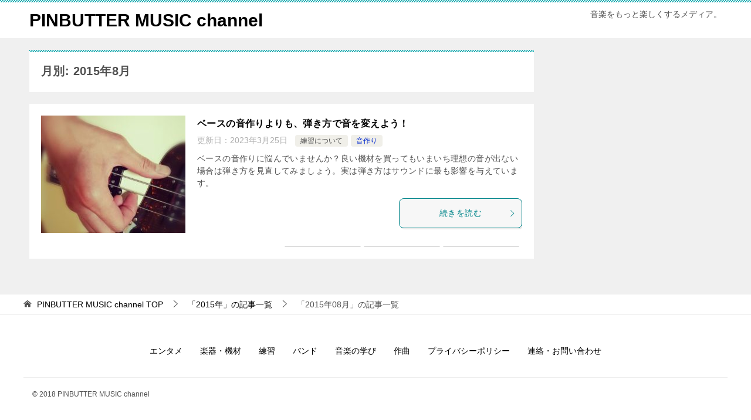

--- FILE ---
content_type: text/html; charset=utf-8
request_url: https://www.google.com/recaptcha/api2/aframe
body_size: 265
content:
<!DOCTYPE HTML><html><head><meta http-equiv="content-type" content="text/html; charset=UTF-8"></head><body><script nonce="tTm9Tb6hU75kfbEo9hHxvw">/** Anti-fraud and anti-abuse applications only. See google.com/recaptcha */ try{var clients={'sodar':'https://pagead2.googlesyndication.com/pagead/sodar?'};window.addEventListener("message",function(a){try{if(a.source===window.parent){var b=JSON.parse(a.data);var c=clients[b['id']];if(c){var d=document.createElement('img');d.src=c+b['params']+'&rc='+(localStorage.getItem("rc::a")?sessionStorage.getItem("rc::b"):"");window.document.body.appendChild(d);sessionStorage.setItem("rc::e",parseInt(sessionStorage.getItem("rc::e")||0)+1);localStorage.setItem("rc::h",'1769907306776');}}}catch(b){}});window.parent.postMessage("_grecaptcha_ready", "*");}catch(b){}</script></body></html>